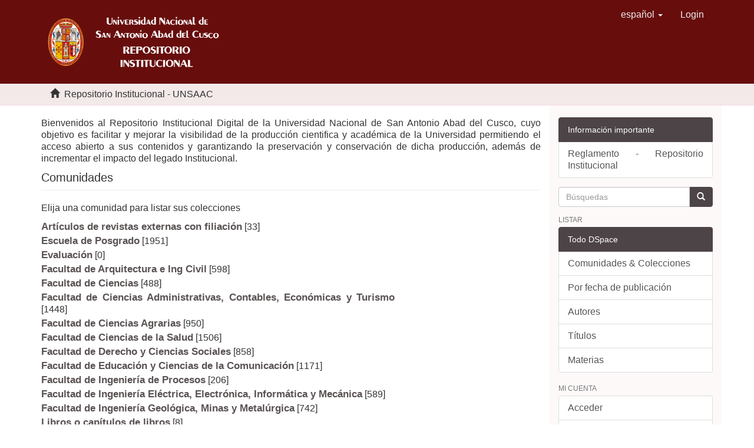

--- FILE ---
content_type: text/html;charset=utf-8
request_url: http://repositorio.unsaac.edu.pe/?rpp=20&sort_by=1&type=title&etal=-1&starts_with=V&order=ASC&locale-attribute=es
body_size: 34385
content:
<!DOCTYPE html>
            <!--[if lt IE 7]> <html class="no-js lt-ie9 lt-ie8 lt-ie7" lang="en"> <![endif]-->
            <!--[if IE 7]>    <html class="no-js lt-ie9 lt-ie8" lang="en"> <![endif]-->
            <!--[if IE 8]>    <html class="no-js lt-ie9" lang="en"> <![endif]-->
            <!--[if gt IE 8]><!--> <html class="no-js" lang="en"> <!--<![endif]-->
            <head><META http-equiv="Content-Type" content="text/html; charset=UTF-8">
<meta content="text/html; charset=UTF-8" http-equiv="Content-Type">
<meta content="IE=edge,chrome=1" http-equiv="X-UA-Compatible">
<meta content="width=device-width,initial-scale=1" name="viewport">
<link rel="shortcut icon" href="/themes/Mirage2/images/escudo.ico">
<link rel="apple-touch-icon" href="/themes/Mirage2/images/apple-touch-icon.png">
<meta name="Generator" content="DSpace 6.3">
<link href="/themes/Mirage2/styles/main.css" rel="stylesheet">
<link type="application/rss+xml" rel="alternate" href="/feed/rss_1.0/site">
<link type="application/rss+xml" rel="alternate" href="/feed/rss_2.0/site">
<link type="application/atom+xml" rel="alternate" href="/feed/atom_1.0/site">
<link type="application/opensearchdescription+xml" rel="search" href="http://repositorio.unsaac.edu.pe:80/open-search/description.xml" title="DSpace">
<script>
                //Clear default text of empty text areas on focus
                function tFocus(element)
                {
                if (element.value == ' '){element.value='';}
                }
                //Clear default text of empty text areas on submit
                function tSubmit(form)
                {
                var defaultedElements = document.getElementsByTagName("textarea");
                for (var i=0; i != defaultedElements.length; i++){
                if (defaultedElements[i].value == ' '){
                defaultedElements[i].value='';}}
                }
                //Disable pressing 'enter' key to submit a form (otherwise pressing 'enter' causes a submission to start over)
                function disableEnterKey(e)
                {
                var key;

                if(window.event)
                key = window.event.keyCode;     //Internet Explorer
                else
                key = e.which;     //Firefox and Netscape

                if(key == 13)  //if "Enter" pressed, then disable!
                return false;
                else
                return true;
                }
            </script><!--[if lt IE 9]>
                <script src="/themes/Mirage2/vendor/html5shiv/dist/html5shiv.js"> </script>
                <script src="/themes/Mirage2/vendor/respond/dest/respond.min.js"> </script>
                <![endif]--><script src="/themes/Mirage2/vendor/modernizr/modernizr.js"> </script>
<title>  Repositorio Institucional - UNSAAC</title>
</head><body>
<header>
<div role="navigation" class="navbar navbar-default navbar-static-top">
<div class="container">
<div class="navbar-header">
<button data-toggle="offcanvas" class="navbar-toggle" type="button"><span class="sr-only">Cambiar navegaci&oacute;n</span><span class="icon-bar"></span><span class="icon-bar"></span><span class="icon-bar"></span></button><a class="navbar-brand" href="/"><img class="img-responsive" src="/themes/Mirage2/images/logo.png"></a>
<div class="navbar-header pull-right visible-xs hidden-sm hidden-md hidden-lg">
<ul class="nav nav-pills pull-left ">
<li class="dropdown" id="ds-language-selection-xs">
<button data-toggle="dropdown" class="dropdown-toggle navbar-toggle navbar-link" role="button" href="#" id="language-dropdown-toggle-xs"><b aria-hidden="true" class="visible-xs glyphicon glyphicon-globe"></b></button>
<ul data-no-collapse="true" aria-labelledby="language-dropdown-toggle-xs" role="menu" class="dropdown-menu pull-right">
<li role="presentation" class="disabled">
<a href="http://repositorio.unsaac.edu.pe:80/?locale-attribute=es">espa&ntilde;ol</a>
</li>
<li role="presentation">
<a href="http://repositorio.unsaac.edu.pe:80/?locale-attribute=en">English</a>
</li>
</ul>
</li>
<li>
<form method="get" action="/login" style="display: inline">
<button class="navbar-toggle navbar-link"><b aria-hidden="true" class="visible-xs glyphicon glyphicon-user"></b></button>
</form>
</li>
</ul>
</div>
</div>
<div class="navbar-header pull-right hidden-xs">
<ul class="nav navbar-nav pull-left">
<li class="dropdown" id="ds-language-selection">
<a data-toggle="dropdown" class="dropdown-toggle" role="button" href="#" id="language-dropdown-toggle"><span class="hidden-xs">espa&ntilde;ol&nbsp;<b class="caret"></b></span></a>
<ul data-no-collapse="true" aria-labelledby="language-dropdown-toggle" role="menu" class="dropdown-menu pull-right">
<li role="presentation" class="disabled">
<a href="?rpp=20&sort_by=1&type=title&etal=-1&starts_with=V&order=ASC&locale-attribute=es">espa&ntilde;ol</a>
</li>
<li role="presentation">
<a href="?rpp=20&sort_by=1&type=title&etal=-1&starts_with=V&order=ASC&locale-attribute=en">English</a>
</li>
</ul>
</li>
</ul>
<ul class="nav navbar-nav pull-left">
<li>
<a href="/login"><span class="hidden-xs">Login</span></a>
</li>
</ul>
<button type="button" class="navbar-toggle visible-sm" data-toggle="offcanvas"><span class="sr-only">Cambiar navegaci&oacute;n</span><span class="icon-bar"></span><span class="icon-bar"></span><span class="icon-bar"></span></button>
</div>
</div>
</div>
</header>
<div class="trail-wrapper hidden-print">
<div class="container">
<div class="row">
<div class="col-xs-12">
<ul class="breadcrumb">
<li>
<i aria-hidden="true" class="glyphicon glyphicon-home"></i>&nbsp;
              Repositorio Institucional - UNSAAC</li>
</ul>
</div>
</div>
</div>
</div>
<div class="hidden" id="no-js-warning-wrapper">
<div id="no-js-warning">
<div class="notice failure">JavaScript is disabled for your browser. Some features of this site may not work without it.</div>
</div>
</div>
<div class="container" id="main-container">
<div class="row row-offcanvas row-offcanvas-right">
<div class="horizontal-slider clearfix">
<div class="col-xs-12 col-sm-12 col-md-9 main-content">
<div>
<div id="file_news_div_news" class="ds-static-div primary">
<p class="ds-paragraph">Bienvenidos al Repositorio Institucional Digital de la Universidad Nacional de San Antonio Abad del Cusco, cuyo objetivo es facilitar y mejorar la visibilidad de la producci&oacute;n cientifica y acad&eacute;mica de la Universidad permitiendo el acceso abierto a sus contenidos y garantizando la preservaci&oacute;n y conservaci&oacute;n de dicha producci&oacute;n, adem&aacute;s de incrementar el impacto del legado Institucional.</p>
</div>

<h2 class="ds-div-head page-header first-page-header">Comunidades</h2>
<div id="aspect_artifactbrowser_CommunityBrowser_div_comunity-browser" class="ds-static-div primary">
<p class="ds-paragraph">Elija una comunidad para listar sus colecciones</p>
<div id="aspect_artifactbrowser_CommunityBrowser_referenceSet_community-browser" class="ds-static-div community-browser-wrapper">
<div class="ds-static-div row community-browser-row">
<div class="ds-static-div col-xs-10 col-sm-12 col-sm-offset-0 list-mode">
<a href="/handle/20.500.12918/3140" name="community-browser-link">Art&iacute;culos de revistas externas con filiaci&oacute;n</a> [33]</div>
</div>
<div class="ds-static-div row community-browser-row odd-community-browser-row">
<div class="ds-static-div col-xs-10 col-sm-12 col-sm-offset-0 list-mode">
<a href="/handle/20.500.12918/2725" name="community-browser-link">Escuela de Posgrado</a> [1951]</div>
</div>
<div class="ds-static-div row community-browser-row">
<div class="ds-static-div col-xs-10 col-sm-12 col-sm-offset-0 list-mode">
<a href="/handle/20.500.12918/89" name="community-browser-link">Evaluaci&oacute;n</a> [0]</div>
</div>
<div class="ds-static-div row community-browser-row odd-community-browser-row">
<div class="ds-static-div col-xs-10 col-sm-12 col-sm-offset-0 list-mode">
<a href="/handle/20.500.12918/45" name="community-browser-link">Facultad de Arquitectura e Ing Civil</a> [598]</div>
</div>
<div class="ds-static-div row community-browser-row">
<div class="ds-static-div col-xs-10 col-sm-12 col-sm-offset-0 list-mode">
<a href="/handle/20.500.12918/39" name="community-browser-link">Facultad de Ciencias</a> [488]</div>
</div>
<div class="ds-static-div row community-browser-row odd-community-browser-row">
<div class="ds-static-div col-xs-10 col-sm-12 col-sm-offset-0 list-mode">
<a href="/handle/20.500.12918/40" name="community-browser-link">Facultad de Ciencias Administrativas, Contables, Econ&oacute;micas y Turismo</a> [1448]</div>
</div>
<div class="ds-static-div row community-browser-row">
<div class="ds-static-div col-xs-10 col-sm-12 col-sm-offset-0 list-mode">
<a href="/handle/20.500.12918/41" name="community-browser-link">Facultad de Ciencias Agrarias</a> [950]</div>
</div>
<div class="ds-static-div row community-browser-row odd-community-browser-row">
<div class="ds-static-div col-xs-10 col-sm-12 col-sm-offset-0 list-mode">
<a href="/handle/20.500.12918/42" name="community-browser-link">Facultad de Ciencias de la Salud</a> [1506]</div>
</div>
<div class="ds-static-div row community-browser-row">
<div class="ds-static-div col-xs-10 col-sm-12 col-sm-offset-0 list-mode">
<a href="/handle/20.500.12918/43" name="community-browser-link">Facultad de Derecho y Ciencias Sociales</a> [858]</div>
</div>
<div class="ds-static-div row community-browser-row odd-community-browser-row">
<div class="ds-static-div col-xs-10 col-sm-12 col-sm-offset-0 list-mode">
<a href="/handle/20.500.12918/44" name="community-browser-link">Facultad de Educaci&oacute;n y Ciencias de la Comunicaci&oacute;n</a> [1171]</div>
</div>
<div class="ds-static-div row community-browser-row">
<div class="ds-static-div col-xs-10 col-sm-12 col-sm-offset-0 list-mode">
<a href="/handle/20.500.12918/47" name="community-browser-link">Facultad de Ingenier&iacute;a de Procesos</a> [206]</div>
</div>
<div class="ds-static-div row community-browser-row odd-community-browser-row">
<div class="ds-static-div col-xs-10 col-sm-12 col-sm-offset-0 list-mode">
<a href="/handle/20.500.12918/46" name="community-browser-link">Facultad de Ingenier&iacute;a El&eacute;ctrica, Electr&oacute;nica, Inform&aacute;tica y Mec&aacute;nica</a> [589]</div>
</div>
<div class="ds-static-div row community-browser-row">
<div class="ds-static-div col-xs-10 col-sm-12 col-sm-offset-0 list-mode">
<a href="/handle/20.500.12918/48" name="community-browser-link">Facultad de Ingenier&iacute;a Geol&oacute;gica, Minas y Metal&uacute;rgica</a> [742]</div>
</div>
<div class="ds-static-div row community-browser-row odd-community-browser-row">
<div class="ds-static-div col-xs-10 col-sm-12 col-sm-offset-0 list-mode">
<a href="/handle/20.500.12918/5400" name="community-browser-link">Libros o cap&iacute;tulos de libros</a> [8]</div>
</div>
<div class="ds-static-div row community-browser-row">
<div class="ds-static-div col-xs-10 col-sm-12 col-sm-offset-0 list-mode">
<a href="/handle/20.500.12918/10646" name="community-browser-link">Otras publicaciones</a> [2]</div>
</div>
<div class="ds-static-div row community-browser-row odd-community-browser-row">
<div class="ds-static-div col-xs-10 col-sm-12 col-sm-offset-0 list-mode">
<a href="/handle/20.500.12918/2733" name="community-browser-link">Revistas Cient&iacute;ficas</a> [1]</div>
</div>
</div>
</div>
<div id="aspect_discovery_SiteRecentSubmissions_div_site-home" class="ds-static-div primary repository">
<h2 class="ds-div-head page-header">A&ntilde;adido Recientemente</h2>
<div id="aspect_discovery_SiteRecentSubmissions_div_site-recent-submission" class="ds-static-div secondary recent-submission">
<ul class="ds-artifact-list list-unstyled">
<!-- External Metadata URL: cocoon://metadata/handle/20.500.12918/11931/mets.xml?sections=dmdSec,fileSec&fileGrpTypes=THUMBNAIL-->
<li class="ds-artifact-item odd">
<div class="artifact-description">
<h4 class="artifact-title">
<a href="/handle/20.500.12918/11931">Comercializaci&oacute;n y rentabilidad del ganado vacuno y su incidencia en los ingresos de los pobladores en el distrito de Combapata, Canchis, Cusco &ndash; 2024</a><span class="Z3988" title="ctx_ver=Z39.88-2004&amp;rft_val_fmt=info%3Aofi%2Ffmt%3Akev%3Amtx%3Adc&amp;rft_id=253T20250920&amp;rft_id=https%3A%2F%2Fhdl.handle.net%2F20.500.12918%2F11931&amp;rfr_id=info%3Asid%2Fdspace.org%3Arepository&amp;rft.degree=Economista&amp;rft.degree=Universidad+Nacional+de+San+Antonio+Abad+del+Cusco.+Facultad+de+Ciencias+Administrativas%2C+Contables%2C+Econ%C3%B3micas+y+Turismo&amp;rft.degree=Econom%C3%ADa&amp;rft.author=42924484&amp;rft.author=47957537&amp;rft.advisor=https%3A%2F%2Forcid.org%2F0000-0001-9232-2063&amp;rft.advisor=23821642">
                    ﻿ 
                </span>
</h4>
<div class="artifact-info">
<span class="author h4"><small><span>Maldonado Quispe, Richar Eugenio</span>; <span>Tturo Huaracha, Yhon Ronal</span></small></span> <span class="publisher-date h4"><small>(<span class="publisher">Universidad Nacional de San Antonio Abad del CuscoPE</span>, <span class="date">2025</span>)</small></span>
</div>
<div class="artifact-abstract">La presente investigaci&oacute;n tuvo como objetivo general determinar c&oacute;mo es la relaci&oacute;n de la comercializaci&oacute;n y rentabilidad de la crianza del ganado vacuno en los ingresos de los pobladores en el distrito de Combapata, ...</div>
</div>
</li>
<!-- External Metadata URL: cocoon://metadata/handle/20.500.12918/11928/mets.xml?sections=dmdSec,fileSec&fileGrpTypes=THUMBNAIL-->
<li class="ds-artifact-item even">
<div class="artifact-description">
<h4 class="artifact-title">
<a href="/handle/20.500.12918/11928">Relaci&oacute;n entre la fluctuaci&oacute;n poblacional de la polilla de quinua (Eurysacca sp) y dos pisos altitudinales de la regi&oacute;n Cusco</a><span class="Z3988" title="ctx_ver=Z39.88-2004&amp;rft_val_fmt=info%3Aofi%2Ffmt%3Akev%3Amtx%3Adc&amp;rft_id=253T20255191&amp;rft_id=https%3A%2F%2Fhdl.handle.net%2F20.500.12918%2F11928&amp;rfr_id=info%3Asid%2Fdspace.org%3Arepository&amp;rft.degree=Maestro+en+Cambio+Clim%C3%A1tico+y+Desarrollo+Sostenible&amp;rft.degree=Universidad+Nacional+de+San+Antonio+Abad+del+Cusco.+Escuela+de+Posgrado&amp;rft.degree=Maestr%C3%ADa+en+Cambio+Clim%C3%A1tico+y+Desarrollo+Sostenible&amp;rft.author=71538694&amp;rft.advisor=https%3A%2F%2Forcid.org%2F0000-0001-6370-6754&amp;rft.advisor=23849496">
                    ﻿ 
                </span>
</h4>
<div class="artifact-info">
<span class="author h4"><small><span>Quispe Mayta, Elvis</span></small></span> <span class="publisher-date h4"><small>(<span class="publisher">Universidad Nacional de San Antonio Abad del CuscoPE</span>, <span class="date">2025</span>)</small></span>
</div>
<div class="artifact-abstract">La producci&oacute;n de la quinua es importante en Cusco, donde la polilla de la quinua (Eurysacca sp) en estado larval causa da&ntilde;os en el grano disminuyendo el rendimiento del cultivo. En los &uacute;ltimos a&ntilde;os factores clim&aacute;ticos como ...</div>
</div>
</li>
<!-- External Metadata URL: cocoon://metadata/handle/20.500.12918/11930/mets.xml?sections=dmdSec,fileSec&fileGrpTypes=THUMBNAIL-->
<li class="ds-artifact-item odd">
<div class="artifact-description">
<h4 class="artifact-title">
<a href="/handle/20.500.12918/11930">Nivel de conocimiento y buenas pr&aacute;cticas de manipulaci&oacute;n de pesticidas en establecimientos de venta de productos agroveterinarios en el distrito de Cusco, diciembre del 2024</a><span class="Z3988" title="ctx_ver=Z39.88-2004&amp;rft_val_fmt=info%3Aofi%2Ffmt%3Akev%3Amtx%3Adc&amp;rft_id=253T20250919&amp;rft_id=https%3A%2F%2Fhdl.handle.net%2F20.500.12918%2F11930&amp;rfr_id=info%3Asid%2Fdspace.org%3Arepository&amp;rft.degree=Qu%C3%ADmico+Farmac%C3%A9utico&amp;rft.degree=Universidad+Nacional+de+San+Antonio+Abad+del+Cusco.+Facultad+de+Ciencias+de+la+Salud&amp;rft.degree=Farmacia+y+Bioqu%C3%ADmica&amp;rft.author=23951199&amp;rft.author=31027097&amp;rft.advisor=https%3A%2F%2Forcid.org%2F0000-0002-1158-6233&amp;rft.advisor=42229105">
                    ﻿ 
                </span>
</h4>
<div class="artifact-info">
<span class="author h4"><small><span>Quispe Inquel, Isela</span>; <span>Batallanos Salas, Emperatriz</span></small></span> <span class="publisher-date h4"><small>(<span class="publisher">Universidad Nacional de San Antonio Abad del CuscoPE</span>, <span class="date">2025</span>)</small></span>
</div>
<div class="artifact-abstract">El presente trabajo de investigaci&oacute;n titulado &ldquo;Nivel de conocimiento y buenas pr&aacute;cticas de manipulaci&oacute;n de pesticidas en establecimientos de venta de productos agroveterinarios en el distrito de Cusco, diciembre del 2024&rdquo; ...</div>
</div>
</li>
<!-- External Metadata URL: cocoon://metadata/handle/20.500.12918/11929/mets.xml?sections=dmdSec,fileSec&fileGrpTypes=THUMBNAIL-->
<li class="ds-artifact-item even">
<div class="artifact-description">
<h4 class="artifact-title">
<a href="/handle/20.500.12918/11929">Podcast educativo para desarrollar la competencia gestiona responsablemente los recursos econ&oacute;micos en los estudiantes de cuarto de secundaria de la instituci&oacute;n educativa N&deg; 50500 San Mart&iacute;n de Porres Huasao - Cusco - 2025</a><span class="Z3988" title="ctx_ver=Z39.88-2004&amp;rft_val_fmt=info%3Aofi%2Ffmt%3Akev%3Amtx%3Adc&amp;rft_id=253T20250918&amp;rft_id=https%3A%2F%2Fhdl.handle.net%2F20.500.12918%2F11929&amp;rfr_id=info%3Asid%2Fdspace.org%3Arepository&amp;rft.degree=Licenciado+en+Educaci%C3%B3n+Secundaria%3A+Especialidad+Ciencias+Sociales&amp;rft.degree=Universidad+Nacional+de+San+Antonio+Abad+del+Cusco.+Facultad+de+Educaci%C3%B3n+y+Ciencias+de+la+Comunicaci%C3%B3n&amp;rft.degree=Educaci%C3%B3n+Secundaria+especialidad+Ciencias+Sociales&amp;rft.author=74216399&amp;rft.author=75040745&amp;rft.advisor=https%3A%2F%2Forcid.org%2F0000-0002-5514-6707&amp;rft.advisor=23854868">
                    ﻿ 
                </span>
</h4>
<div class="artifact-info">
<span class="author h4"><small><span>Choqque Rocca, Lidia</span>; <span>Pe&ntilde;a Sanchez, Yulisa</span></small></span> <span class="publisher-date h4"><small>(<span class="publisher">Universidad Nacional de San Antonio Abad del CuscoPE</span>, <span class="date">2025</span>)</small></span>
</div>
<div class="artifact-abstract">La presente investigaci&oacute;n tuvo como objetivo determinar la influencia del podcast educativo en el desarrollo de la competencia "Gestiona responsablemente los recursos econ&oacute;micos" en los estudiantes de cuarto grado de ...</div>
</div>
</li>
<!-- External Metadata URL: cocoon://metadata/handle/20.500.12918/11926/mets.xml?sections=dmdSec,fileSec&fileGrpTypes=THUMBNAIL-->
<li class="ds-artifact-item odd">
<div class="artifact-description">
<h4 class="artifact-title">
<a href="/handle/20.500.12918/11926">Identificaci&oacute;n y detecci&oacute;n por PCR convencional de los subtipos 1 y 3 de Blastocystis spp. En pacientes atendidos en el hospital Tupac Amaru II-E, Distrito de San Sebastian, Cusco - 2024</a><span class="Z3988" title="ctx_ver=Z39.88-2004&amp;rft_val_fmt=info%3Aofi%2Ffmt%3Akev%3Amtx%3Adc&amp;rft_id=253T20250963&amp;rft_id=https%3A%2F%2Fhdl.handle.net%2F20.500.12918%2F11926&amp;rfr_id=info%3Asid%2Fdspace.org%3Arepository&amp;rft.degree=Bi%C3%B3logo&amp;rft.degree=Universidad+Nacional+de+San+Antonio+Abad+del+Cusco.+Facultad+de+Ciencias&amp;rft.degree=Biolog%C3%ADa&amp;rft.author=72662051&amp;rft.author=70169243&amp;rft.advisor=https%3A%2F%2Forcid.org%2F0000-0001-5850-4074&amp;rft.advisor=46246072">
                    ﻿ 
                </span>
</h4>
<div class="artifact-info">
<span class="author h4"><small><span>Fernandez Mayta, Yanet Shiomara</span>; <span>Figueroa Casafranca, Vania Yenifer</span></small></span> <span class="publisher-date h4"><small>(<span class="publisher">Universidad Nacional de San Antonio Abad del CuscoPE</span>, <span class="date">2025</span>)</small></span>
</div>
<div class="artifact-abstract">El presente estudio tuvo como objetivo identificar la presencia de los subtipos 1 y 3 de Blastocystis spp. mediante PCR convencional en muestras fecales de pacientes evaluados para descarte de parasitosis en el Hospital ...</div>
</div>
</li>
</ul>
<p id="aspect_discovery_SiteRecentSubmissions_p_recent-submission-view-more" class="ds-paragraph recentSubmissionViewMore">
<a href="/recent-submissions">M&aacute;s</a>
</p>
</div>
</div>
</div>
<div class="visible-xs visible-sm">
<footer>
<div class="row">
<hr>
<div class="col-xs-7 col-sm-8">
<div>
<a target="_blank" href="http://www.dspace.org/">DSpace software</a> copyright&nbsp;&copy;&nbsp;2002-2016&nbsp; <a target="_blank" href="http://www.duraspace.org/">DuraSpace</a>
</div>
<div class="hidden-print">
<a href="/contact">Contacto</a> | <a href="/feedback">Sugerencias</a>
</div>
</div>
<div class="col-xs-5 col-sm-4 hidden-print">
<div class="pull-right">
<span class="theme-by">Theme by&nbsp;</span>
<br>
<a href="http://atmire.com" target="_blank" title="Atmire NV"><img src="/themes/Mirage2/images/atmire-logo-small.svg" alt="Atmire NV"></a>
</div>
</div>
<div class="col-xs-5 col-sm-4 hidden-print">
<p align="center">
<span class="theme-by">ENLACES DE INTER&Eacute;S</span>
</p>
<div>
<span class="theme-by"></span><a href="http://www.lareferencia.info/es/" target="_blank" title="Red de Repositorios de Acceso Abierto a la Ciencia"><img src="/themes/Mirage2/images/lareferencia3.PNG" alt="La Referencia"></a>
</div>
</div>
<div class="col-xs-5 col-sm-4 hidden-print">
<span class="theme-by"></span>
<br>
<div>
<span class="theme-by"></span>
<br>
<a href="https://alicia.concytec.gob.pe/" target="_blank" title="Acceso Libre a Informaci&oacute;n Cient&iacute;fica para la Innovaci&oacute;n"><img src="/themes/Mirage2/images/alicia2.PNG" alt="ALICIA"></a>
</div>
</div>
<div class="col-xs-5 col-sm-4 hidden-print">
<span class="theme-by"></span>
<br>
<div>
<span class="theme-by"></span>
<br>
<a href="http://renati.sunedu.gob.pe/" target="_blank" title="Registro Nacional de Trabajos de Invesigaci&oacute;n"><img src="/themes/Mirage2/images/renati3.PNG" alt="RENATI"></a>
</div>
</div>
</div>
<a class="hidden" href="/htmlmap">&nbsp;</a>
<p>&nbsp;</p>
</footer>
</div>
</div>
<div role="navigation" id="sidebar" class="col-xs-6 col-sm-3 sidebar-offcanvas">
<div class="word-break hidden-print" id="ds-options">
<div class="ds-option-set" id="ds-search-option">
<div>
<a class="list-group-item active"><span class="h5 list-group-item-heading h5">Informaci&oacute;n importante</span></a>
<div class="ds-option-set list-group" id="ds-feed-option">
<p>
<a target="_blank" class="list-group-item ds-option" href="http://vrin.unsaac.edu.pe/data/576-403%20APRUEBA%20MODIFICACION%20Y%20%20ACTUALIZACION%20DEL%20REGLAMENTO%20DE%20REPOSITORIO%20DIGITAL%20INSTITUCIONAL%20c.pdf">Reglamento - Repositorio Institucional</a>
</p>
</div>
</div>
<form method="post" class="" id="ds-search-form" action="/discover">
<fieldset>
<div class="input-group">
<input placeholder="B&uacute;squedas" type="text" class="ds-text-field form-control" name="query"><span class="input-group-btn"><button title="Ir" class="ds-button-field btn btn-primary"><span aria-hidden="true" class="glyphicon glyphicon-search"></span></button></span>
</div>
</fieldset>
</form>
</div>
<h2 class="ds-option-set-head  h6">Listar</h2>
<div id="aspect_viewArtifacts_Navigation_list_browse" class="list-group">
<a class="list-group-item active"><span class="h5 list-group-item-heading  h5">Todo DSpace</span></a><a href="/community-list" class="list-group-item ds-option">Comunidades &amp; Colecciones</a><a href="/browse?type=dateissued" class="list-group-item ds-option">Por fecha de publicaci&oacute;n</a><a href="/browse?type=author" class="list-group-item ds-option">Autores</a><a href="/browse?type=title" class="list-group-item ds-option">T&iacute;tulos</a><a href="/browse?type=subject" class="list-group-item ds-option">Materias</a>
</div>
<h2 class="ds-option-set-head  h6">Mi cuenta</h2>
<div id="aspect_viewArtifacts_Navigation_list_account" class="list-group">
<a href="/login" class="list-group-item ds-option">Acceder</a><a href="/register" class="list-group-item ds-option">Registro</a>
</div>
<div id="aspect_viewArtifacts_Navigation_list_context" class="list-group"></div>
<div id="aspect_viewArtifacts_Navigation_list_administrative" class="list-group"></div>
<h2 class="ds-option-set-head  h6">Descubre</h2>
<div id="aspect_discovery_Navigation_list_discovery" class="list-group">
<a class="list-group-item active"><span class="h5 list-group-item-heading  h5">Autor</span></a><a href="/discover?sort_by=1&order=ASC&rpp=20&filtertype=author&filter_relational_operator=equals&filter=Elme-Tumpay%2C+Araseli" class="list-group-item ds-option">Elme-Tumpay, Araseli (10)</a><a href="/discover?sort_by=1&order=ASC&rpp=20&filtertype=author&filter_relational_operator=equals&filter=Bustamante-Navarrete%2C+Abdhiel" class="list-group-item ds-option">Bustamante-Navarrete, Abdhiel (9)</a><a href="/discover?sort_by=1&order=ASC&rpp=20&filtertype=author&filter_relational_operator=equals&filter=Marquina-Montesinos%2C+Edgar+Luis" class="list-group-item ds-option">Marquina-Montesinos, Edgar Luis (8)</a><a href="/discover?sort_by=1&order=ASC&rpp=20&filtertype=author&filter_relational_operator=equals&filter=Yabar-Landa%2C+Erick" class="list-group-item ds-option">Yabar-Landa, Erick (8)</a><a href="/discover?sort_by=1&order=ASC&rpp=20&filtertype=author&filter_relational_operator=equals&filter=Oroz-Ramos%2C+Anahi" class="list-group-item ds-option">Oroz-Ramos, Anahi (6)</a><a href="/discover?sort_by=1&order=ASC&rpp=20&filtertype=author&filter_relational_operator=equals&filter=Bustamante-Navarrete%2C+Abdhiel+Arnaldo" class="list-group-item ds-option">Bustamante-Navarrete, Abdhiel Arnaldo (5)</a><a href="/discover?sort_by=1&order=ASC&rpp=20&filtertype=author&filter_relational_operator=equals&filter=Pe%C3%B1alva+Gallegos%2C+Zandro" class="list-group-item ds-option">Pe&ntilde;alva Gallegos, Zandro (4)</a><a href="/discover?sort_by=1&order=ASC&rpp=20&filtertype=author&filter_relational_operator=equals&filter=Due%C3%B1as+Pareja%2C+Elizabeth" class="list-group-item ds-option">Due&ntilde;as Pareja, Elizabeth (3)</a><a href="/discover?sort_by=1&order=ASC&rpp=20&filtertype=author&filter_relational_operator=equals&filter=Huillca+Vargas%2C+Luis+Alberto" class="list-group-item ds-option">Huillca Vargas, Luis Alberto (3)</a><a href="/discover?sort_by=1&order=ASC&rpp=20&filtertype=author&filter_relational_operator=equals&filter=Loayza+Borda%2C+Jose+Alejandro" class="list-group-item ds-option">Loayza Borda, Jose Alejandro (3)</a><a href="/search-filter?sort_by=1&order=ASC&rpp=20&field=author&filterorder=COUNT" class="list-group-item ds-option">... m&aacute;s</a><a class="list-group-item active"><span class="h5 list-group-item-heading  h5">Materia</span></a><a href="/discover?sort_by=1&order=ASC&rpp=20&filtertype=subject&filter_relational_operator=equals&filter=http%3A%2F%2Fpurl.org%2Fpe-repo%2Focde%2Fford%235.03.01" class="list-group-item ds-option">http://purl.org/pe-repo/ocde/ford#5.03.01 (1004)</a><a href="/discover?sort_by=1&order=ASC&rpp=20&filtertype=subject&filter_relational_operator=equals&filter=http%3A%2F%2Fpurl.org%2Fpe-repo%2Focde%2Fford%235.02.04" class="list-group-item ds-option">http://purl.org/pe-repo/ocde/ford#5.02.04 (802)</a><a href="/discover?sort_by=1&order=ASC&rpp=20&filtertype=subject&filter_relational_operator=equals&filter=http%3A%2F%2Fpurl.org%2Fpe-repo%2Focde%2Fford%235.06.02" class="list-group-item ds-option">http://purl.org/pe-repo/ocde/ford#5.06.02 (552)</a><a href="/discover?sort_by=1&order=ASC&rpp=20&filtertype=subject&filter_relational_operator=equals&filter=http%3A%2F%2Fpurl.org%2Fpe-repo%2Focde%2Fford%235.02.01" class="list-group-item ds-option">http://purl.org/pe-repo/ocde/ford#5.02.01 (359)</a><a href="/discover?sort_by=1&order=ASC&rpp=20&filtertype=subject&filter_relational_operator=equals&filter=http%3A%2F%2Fpurl.org%2Fpe-repo%2Focde%2Fford%235.05.01" class="list-group-item ds-option">http://purl.org/pe-repo/ocde/ford#5.05.01 (312)</a><a href="/discover?sort_by=1&order=ASC&rpp=20&filtertype=subject&filter_relational_operator=equals&filter=http%3A%2F%2Fpurl.org%2Fpe-repo%2Focde%2Fford%232.02.01" class="list-group-item ds-option">http://purl.org/pe-repo/ocde/ford#2.02.01 (302)</a><a href="/discover?sort_by=1&order=ASC&rpp=20&filtertype=subject&filter_relational_operator=equals&filter=http%3A%2F%2Fpurl.org%2Fpe-repo%2Focde%2Fford%232.01.01" class="list-group-item ds-option">http://purl.org/pe-repo/ocde/ford#2.01.01 (251)</a><a href="/discover?sort_by=1&order=ASC&rpp=20&filtertype=subject&filter_relational_operator=equals&filter=http%3A%2F%2Fpurl.org%2Fpe-repo%2Focde%2Fford%234.01.01" class="list-group-item ds-option">http://purl.org/pe-repo/ocde/ford#4.01.01 (245)</a><a href="/discover?sort_by=1&order=ASC&rpp=20&filtertype=subject&filter_relational_operator=equals&filter=http%3A%2F%2Fpurl.org%2Fpe-repo%2Focde%2Fford%233.01.05" class="list-group-item ds-option">http://purl.org/pe-repo/ocde/ford#3.01.05 (213)</a><a href="/discover?sort_by=1&order=ASC&rpp=20&filtertype=subject&filter_relational_operator=equals&filter=http%3A%2F%2Fpurl.org%2Fpe-repo%2Focde%2Fford%232.07.05" class="list-group-item ds-option">http://purl.org/pe-repo/ocde/ford#2.07.05 (203)</a><a href="/search-filter?sort_by=1&order=ASC&rpp=20&field=subject&filterorder=COUNT" class="list-group-item ds-option">... m&aacute;s</a><a class="list-group-item active"><span class="h5 list-group-item-heading  h5">Fecha</span></a><a href="/discover?sort_by=1&order=ASC&rpp=20&filtertype=dateIssued&filter_relational_operator=equals&filter=%5B2020+TO+2026%5D" class="list-group-item ds-option">2020 - 2026 (6479)</a><a href="/discover?sort_by=1&order=ASC&rpp=20&filtertype=dateIssued&filter_relational_operator=equals&filter=%5B2010+TO+2019%5D" class="list-group-item ds-option">2010 - 2019 (4062)</a><a href="/discover?sort_by=1&order=ASC&rpp=20&filtertype=dateIssued&filter_relational_operator=equals&filter=%5B2000+TO+2009%5D" class="list-group-item ds-option">2000 - 2009 (9)</a><a href="/discover?sort_by=1&order=ASC&rpp=20&filtertype=dateIssued&filter_relational_operator=equals&filter=%5B1991+TO+1999%5D" class="list-group-item ds-option">1991 - 1999 (1)</a><a class="list-group-item active"><span class="h5 list-group-item-heading  h5">Has File(s)</span></a><a href="/discover?sort_by=1&order=ASC&rpp=20&filtertype=has_content_in_original_bundle&filter_relational_operator=equals&filter=true" class="list-group-item ds-option">Yes (10551)</a>
</div>
<h2 class="ds-option-set-head  h6">Estad&iacute;sticas</h2>
<div id="aspect_statistics_Navigation_list_statistics" class="list-group">
<a href="/statistics-home" class="list-group-item ds-option">Ver Estad&iacute;sticas de uso</a><a href="/search-statistics" class="list-group-item ds-option">Ver Estad&iacute;sticas de B&uacute;squedas</a>
</div>
<div>
<h2 class="ds-option-set-head h6">RSS Feeds</h2>
<div class="ds-option-set list-group" id="ds-feed-option">
<a class="list-group-item" href="/feed/rss_1.0/site"><img alt="feed" class="btn-xs" src="/static/icons/feed.png">RSS 1.0</a><a class="list-group-item" href="/feed/rss_2.0/site"><img alt="feed" class="btn-xs" src="/static/icons/feed.png">RSS 2.0</a><a class="list-group-item" href="/feed/atom_1.0/site"><img alt="feed" class="btn-xs" src="/static/icons/feed.png">Atom</a>
</div>
</div>
</div>
</div>
</div>
</div>
<div class="hidden-xs hidden-sm">
<footer>
<div class="row">
<hr>
<div class="col-xs-7 col-sm-8">
<div>
<a target="_blank" href="http://www.dspace.org/">DSpace software</a> copyright&nbsp;&copy;&nbsp;2002-2016&nbsp; <a target="_blank" href="http://www.duraspace.org/">DuraSpace</a>
</div>
<div class="hidden-print">
<a href="/contact">Contacto</a> | <a href="/feedback">Sugerencias</a>
</div>
</div>
<div class="col-xs-5 col-sm-4 hidden-print">
<div class="pull-right">
<span class="theme-by">Theme by&nbsp;</span>
<br>
<a href="http://atmire.com" target="_blank" title="Atmire NV"><img src="/themes/Mirage2/images/atmire-logo-small.svg" alt="Atmire NV"></a>
</div>
</div>
<div class="col-xs-5 col-sm-4 hidden-print">
<p align="center">
<span class="theme-by">ENLACES DE INTER&Eacute;S</span>
</p>
<div>
<span class="theme-by"></span><a href="http://www.lareferencia.info/es/" target="_blank" title="Red de Repositorios de Acceso Abierto a la Ciencia"><img src="/themes/Mirage2/images/lareferencia3.PNG" alt="La Referencia"></a>
</div>
</div>
<div class="col-xs-5 col-sm-4 hidden-print">
<span class="theme-by"></span>
<br>
<div>
<span class="theme-by"></span>
<br>
<a href="https://alicia.concytec.gob.pe/" target="_blank" title="Acceso Libre a Informaci&oacute;n Cient&iacute;fica para la Innovaci&oacute;n"><img src="/themes/Mirage2/images/alicia2.PNG" alt="ALICIA"></a>
</div>
</div>
<div class="col-xs-5 col-sm-4 hidden-print">
<span class="theme-by"></span>
<br>
<div>
<span class="theme-by"></span>
<br>
<a href="http://renati.sunedu.gob.pe/" target="_blank" title="Registro Nacional de Trabajos de Invesigaci&oacute;n"><img src="/themes/Mirage2/images/renati3.PNG" alt="RENATI"></a>
</div>
</div>
</div>
<a class="hidden" href="/htmlmap">&nbsp;</a>
<p>&nbsp;</p>
</footer>
</div>
</div>
<script type="text/javascript">
                         if(typeof window.publication === 'undefined'){
                            window.publication={};
                          };
                        window.publication.contextPath= '';window.publication.themePath= '/themes/Mirage2/';</script><script>if(!window.DSpace){window.DSpace={};}window.DSpace.context_path='';window.DSpace.theme_path='/themes/Mirage2/';</script><script src="/themes/Mirage2/scripts/theme.js"> </script><script>
                (function(i,s,o,g,r,a,m){i['GoogleAnalyticsObject']=r;i[r]=i[r]||function(){
                (i[r].q=i[r].q||[]).push(arguments)},i[r].l=1*new Date();a=s.createElement(o),
                m=s.getElementsByTagName(o)[0];a.async=1;a.src=g;m.parentNode.insertBefore(a,m)
                })(window,document,'script','//www.google-analytics.com/analytics.js','ga');

                ga('create', 'UA-171828084-1', 'repositorio.unsaac.edu.pe');
                ga('send', 'pageview');
            </script>
</body></html>
